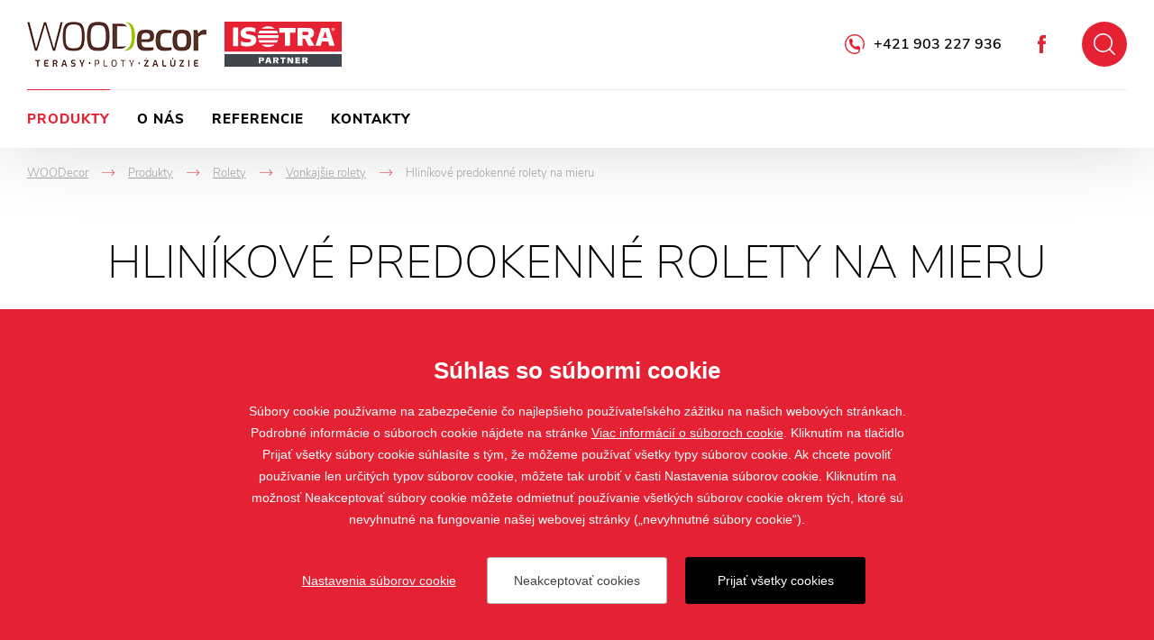

--- FILE ---
content_type: text/html; charset=utf-8
request_url: https://www.woodecor.sk/predokenne-rolety
body_size: 4578
content:

<!doctype html>
<html class="no-js" lang="sk">
	<head>
		<title>Hliníkové predokenné rolety ⭐ [na MIERU] | WOODecor</title>
		<meta http-equiv="X-UA-Compatible" content="IE=edge">
		<meta http-equiv="Content-Type" content="text/html; charset=utf-8">
		<meta name="author" content="WOODecor">
		<meta name="owner" content="WOODecor">
		<meta name="copyright" content="WOODecor">
        <meta name="viewport" content="width=device-width, initial-scale=1.0">
		
		<meta name="description" content="">
		<meta name="keywords" content="predokenné rolety na mieru">
		
		<link rel="author" href="humans.txt">
				<link rel="stylesheet" href="/frontend-content/06/styles/global.css">

        <link rel="stylesheet" href="/frontend-content/02/styles/goods-list.css">
		
		<link rel="apple-touch-icon" sizes="180x180" href="/frontend-content/icons/apple-touch-icon.png">
		<link rel="icon" type="image/png" sizes="32x32" href="/frontend-content/icons/favicon-32x32.png">
		<link rel="icon" type="image/png" sizes="16x16" href="/frontend-content/icons/favicon-16x16.png">
		<link rel="manifest" href="/frontend-content/icons/site.webmanifest">
		<link rel="mask-icon" href="/frontend-content/icons/safari-pinned-tab.svg" color="#ffffff">
		<link rel="shortcut icon" href="/frontend-content/icons/favicon.ico">
		<meta name="msapplication-TileColor" content="#ffffff">
		<meta name="msapplication-config" content="/frontend-content/icons/browserconfig.xml">
		<meta name="theme-color" content="#ffffff">
		
		<meta property="og:title" content="Hlin&#xED;kov&#xE9; predokenn&#xE9; rolety na mieru&#xA; | WOODecor">
        <meta property="og:type" content="website">
        <meta property="og:url" content="https://www.woodecor.sk/predokenne-rolety">
        <meta property="og:image" content="/frontend-content/img/share.png">
        <meta property="og:description" content="">
        <meta property="og:locale" content="sk_SK">
		
<script type="application/ld+json">
{
  "@context": "https://schema.org",
  "@type": "Organization",
  "name": "WOODecor",
  "url": "https://www.woodecor.sk",
  "description": "",
  "email": "woodecor.sk@gmail.com",
  "telephone": "+421 903 227 936",
  "logo": {
    "@type": "ImageObject",
    "url": "https://www.woodecor.sk/frontend-content/img/logo-app.png",
    "width": 302,
    "height": 302
  },
  "address": [
    {
      "@type": "PostalAddress",
      "streetAddress": "Hlavná 75",
      "addressLocality": "Čalovec",
      "addressRegion": "Slovenská republika",
      "postalCode": "946 02",
      "addressCountry": "SK"
    }
  ],
  "contactPoint": [
    {
      "@type": "ContactPoint",
      "@telephone": "+421 903 227 936",
      "@contactType": "customer service"
    }
  ]
}</script>
		
	</head>
	<body class="header-basic">
		

<header>
	<div class="header-bar shadow">
		<div class="in-1920">
				<a href="/" class="logo logo-1">
					<img src="/frontend-content/img/logo-woodecor.png" alt="WOODecor">
				</a>
						<a href="https://www.isotra.sk" class="logo logo-2 l130 do-noveho-okna">
				<img src="/frontend-content/img/logo-isotra.svg" alt="Isotra partner">
			</a>
			<div class="header-top">
				<a href="javascript:void(0);" class="btn-nav btn-nav-10 btn-nav-search"><small>H&#x13E;ada&#x165;</small></a>
				<div class="search-box">
					<form action="/hladat" method="get">
						<div class="input">
							<input type="text" value="" name="q" autocomplete="off">
						</div>
						<button type="submit">H&#x13E;ada&#x165;</button>
					</form>
					<script type="application/ld+json">
{
  "@context": "https://schema.org",
  "@type": "WebSite",
  "url": "https://www.woodecor.sk",
  "potentialAction": {
    "@type": "SearchAction",
    "target": "https://www.woodecor.sk/hladat?q={q}",
    "query-input": "required name=q"
  }
}					</script>
				</div>
					<a href="https://www.facebook.com/woodecor.sk" class="social fb do-noveho-okna">Facebook</a>
					<div class="hotline"><a href="tel:+421903227936">+421 903 227 936</a></div>
			</div>
			<div class="menu menu-15">
				<a href="javascript:void(0);" class="btn-nav btn-nav-10 btn-nav-menu"><small>Menu</small></a>
				<nav>
							<div class="nav-item" data-pos="1">
								<a href="/produkty-tieniacej-techniky" class="act">Produkty&#xA;</a>
<div class="dropdownmenu">
	<div class="dropdownmenu-content">
		<div class="dropdownmenu-item">
			<a href="/zaluzie" class="title">Žalúzie</a>
			<img src="/frontend-content/images/dropdownmenu/zaluzie.jpg" alt="Žalúzie">
			<ul>
				<li><a href="/vonkajsie-zaluzie">Vonkajšie žalúzie</a></li>
				<li><a href="/vnutorne-zaluzie">Vnútorné žalúzie</a></li>
			</ul>
		</div>
		<div class="dropdownmenu-item">
			<a href="/rolety" class="title">Rolety</a>
			<img src="/frontend-content/images/dropdownmenu/rolety.jpg" alt="Rolety">
			<ul>
				<li><a href="/screenove-rolety">Screenové rolety</a></li>
				<li><a href="/predokenne-rolety">Predokenné rolety</a></li>
				<li><a href="/rolety">Látkové rolety</a></li>
			</ul>
		</div>
		<div class="dropdownmenu-item">
			<a href="/pergoly" class="title">Pergoly</a>
			<img src="/frontend-content/images/dropdownmenu/pergoly.jpg" alt="Pergoly">
			<ul>
				<li><a href="/al-bioklimaticke-pergoly-artosi">AL bioklimatické pergoly ARTOSI</a></li>
			</ul>
		</div>
		<div class="dropdownmenu-item">
			<a href="/sietky-proti-hmyzu" class="title">Sieťky proti hmyzu</a>
			<img src="/frontend-content/images/dropdownmenu/site-proti-hmyzu.jpg" alt="Sieťky proti hmyzu">
			<ul>
				<li><a href="/okenni">Okenné siete proti hmyzu</a></li>
				<li><a href="/dverove-siete-proti-hmyzu">Dverové siete proti hmyzu</a></li>
			</ul>
		</div>
		<div class="dropdownmenu-item">
			<strong class="title">Ďalšie tienenie</strong>
			<img src="/frontend-content/images/dropdownmenu/plisse.jpg" alt="Další produkty">
			<ul>
				<li><a href="/markizy">Markízy</a></li>
				<li><a href="/verandy">Verandy</a></li>
				<li><a href="/zaluzie-plisse-so-zaluziami-plisse-dotvorite-vzhad-svojho-domova">Plisse</a></li>
			</ul>
		</div>
		<div class="dropdownmenu-item">
			<strong class="title">Ostatné</strong>
			<img src="/frontend-content/images/dropdownmenu/ostatni.jpg" alt="Ostatné">
			<ul>
				<li><a href="/hlinikove-ploty">Hliníkové ploty</a></li>
				<li><a href="/profi-ultrashield">Drevoplastové terasy</a></li>
			</ul>
		</div>
		<div class="dropdownmenu-btn"><a href="/produkty-tieniacej-techniky" class="btn-red btn-red-full"><small>všetky produkty</small></a></div>
	</div>
</div>							</div>
							<div class="nav-item" data-pos="2">
								<a href="/o-nas">O n&#xE1;s&#xA;</a>
							</div>
							<div class="nav-item" data-pos="3">
								<a href="/referencie">Referencie&#xA;</a>
							</div>
							<div class="nav-item" data-pos="4">
								<a href="/kontakty-sidlo">Kontakty&#xA;</a>
							</div>
				</nav>
			</div>
		</div>
	</div>
</header>
		


<section>
	<div class="section in-1920">

<div class="navigation mobile-show" itemscope itemtype="https://schema.org/BreadcrumbList">
	<div class="nav-item" itemprop="itemListElement" itemscope itemtype="https://schema.org/ListItem">
		<a href="https://www.woodecor.sk/" itemprop="item"><span itemprop="name">WOODecor</span></a>
		<meta itemprop="position" content="1" />
    </div>
				<div class="nav-item" itemprop="itemListElement" itemscope itemtype="https://schema.org/ListItem">
				<em>-></em><a href="https://www.woodecor.sk/produkty-tieniacej-techniky" itemprop="item"><span itemprop="name">Produkty&#xA;</span></a>
				<meta itemprop="position" content="2" />
			</div>
			<div class="nav-item" itemprop="itemListElement" itemscope itemtype="https://schema.org/ListItem">
				<em>-></em><a href="https://www.woodecor.sk/rolety" itemprop="item"><span itemprop="name">Rolety&#xA;</span></a>
				<meta itemprop="position" content="3" />
			</div>
			<div class="nav-item back" itemprop="itemListElement" itemscope itemtype="https://schema.org/ListItem">
				<em>-></em><a href="https://www.woodecor.sk/vonkajsie-rolety" itemprop="item"><span itemprop="name">Vonkaj&#x161;ie rolety&#xA;</span></a>
				<meta itemprop="position" content="4" />
			</div>
			<div class="nav-item" itemprop="itemListElement" itemscope itemtype="https://schema.org/ListItem">
				<em>-></em><small><span itemprop="name">Hlin&#xED;kov&#xE9; predokenn&#xE9; rolety na mieru&#xA;</span></small>
				<meta itemprop="position" content="5" />
			</div>
</div>		<h1>Hliníkové predokenné rolety na mieru</h1>
			<div class="section-desc"><p>Hliníkové predokenné rolety</strong> pomáhajú <strong>udržať tepelný komfort</strong> a umožňujú <strong>dokonalé zatemnenie</strong>. Chránia okno pred nepriaznivými klimatickými vplyvmi, <strong>izolujú hluk</strong> z ulice a tiež pôsobí ako <strong>optická bariéra</strong>.</p>
<p>Ak potrebujete kvalitné zatemnenie spolu s utlmením hluku a zvýšenou ochranou majetku, <strong>bezpečnostné predokenné rolety</strong> sú vhodnou voľbou.</p>

</div>
		
	<div class="list-goods">
			<a href="/predokenna-roleta-vivera" class="list-goods-item">
				<img src="/m-images/1/1566/637103087000233333/preview/l-249x236-60/Vivera.png" alt="Predokenn&#xE1; roleta Vivera&#xA;">
					<h2>Predokenn&#xE1; roleta Vivera&#xA;</h2>
			</a>
			<a href="/roleta-do-prekladu-heluz" class="list-goods-item">
				<img src="/m-images/1/1590/637103092671400000/preview/l-249x236-60/Heluz-1.png" alt="Roleta do prekladu Heluz&#xA;">
					<h2>Roleta do prekladu Heluz&#xA;</h2>
			</a>
			<a href="/rolety-na-vonkajsie-pouzitie-rolosa" class="list-goods-item">
				<img src="/m-images/1/6726/638593101135566667/preview/l-249x236-60/Rolosa-1.png" alt="Rolosa&#xA;">
					<h2>Rolosa&#xA;</h2>
			</a>
			<a href="/rolety-na-vonkajsie-pouzitie-salvis" class="list-goods-item">
				<img src="/m-images/1/6943/638683887526100000/preview/l-249x236-60/2-01122-4.JPG" alt="Salvis&#xA;">
					<h2>Salvis&#xA;</h2>
			</a>
	</div>
					<div class="section-desc-bottom">
				<p>Medzi výhody hliníkových predokenných roliet patrí okrem zvýšenia bezpečnosti, tiež <strong>izolácia pred vetrom</strong>, zimou aj horúčavou a <strong>zníženie hluku prichádzajúceho zvonku</strong>.</p> 
<p>Ponúkame hliníkové predokenné rolety, ktoré sú vhodné do prekladov. Klasické predokenné rolety, ktoré je možné použiť do hotových stavieb, sú zastúpené modelem <strong><a href="https://www.isotra.sk/predokenna-roleta-vivera">Vivera</a></strong>. Model Vivera možno doplniť o integrovanú <strong><a href="https://www.isotra.sk/sietky-proti-hmyzu">sieť proti hmyzu</a></strong>.</p> 
<p>Predokenné rolety sú dostupné <strong>v rôznych farebných odtieňoch</strong>. Je len na vás, akú farbu a materiál si vyberiete, aby perfektne ladili s omietkou vášho domu. Ich inštalácia je možná do už zasadených okien alebo rovno pri stavbe.</p>
						<p>
							<strong>Ďalšie typy zatienenia:</strong>
<a href="/screenove-rolety">screenov&#xE9; rolety na mieru</a>, <a href="/latkove-rolety">l&#xE1;tkov&#xE9; rolety</a>, <a href="/stresne-rolety">stre&#x161;n&#xE9; rolety</a>, <a href="/zatemnovacie-rolety">zatem&#x148;ovacie rolety</a>						</p>
			</div>
	</div>
</section>
		
<footer>
	<div class="footer-top">
		<div class="footer-top-content">
			<span class="logo">
				<img src="/frontend-content/img/logo-red.svg" alt="Isotra partner">
			</span>
			<div class="footer-boxes-box">
				<div class="footer-boxes">
					<div class="footer-box">
						<strong class="title">Produkty</strong>
						<div class="footer-box-content">
							<ul>
									<li><a href="/zaluzie">Žalúzie</a></li>
									<li><a href="/rolety">Rolety</a></li>
									<li><a href="/pergoly">Pergoly</a></li>
									<li><a href="/markizy">Markízy</a></li>
									<li><a href="/verandy">Verandy</a></li>
									<li><a href="/screenove-rolety">Screeny</a></li>
									<li><a href="/produkty-tieniacej-techniky">Ostatné</a></li>
							</ul>
						</div>
					</div>
					<div class="footer-box">
						<strong class="title">Kontakt</strong>
						<div class="footer-box-content">
							<div class="footer-contant">

										<a href="tel:+421903227936 ">+421 903 227 936</a><br>
										<a href="mailto:woodecor.sk@gmail.com">woodecor.sk@gmail.com</a><br>
										Hlavná 75, 946 02 Čalovec,<br>Slovenská republika
																</div>
								<div class="social">
									<a href="https://www.facebook.com/woodecor.sk" class="fb do-noveho-okna">Facebook</a>
								</div>
						</div>
					</div>
				</div>
			</div>
		</div>
	</div>
		<div class="footer-bottom">
			<div class="copy">&copy; 2019 - 2026 WOODecor</div>
		<div class="create">vytvoril <a href="https://www.webprogress.cz" class="do-noveho-okna">webProgress</a></div>
	</div>
</footer>
		<script src="/frontend-content/scripts/modernizr.js"></script>
		<script src="/frontend-content/scripts/jquery.js"></script>
				<script src="/frontend-content/04/scripts/global.js"></script>
		<script src="/cookies/js-v02.js"></script>

	</body>
</html>

--- FILE ---
content_type: text/css
request_url: https://www.woodecor.sk/frontend-content/06/styles/global.css
body_size: 9349
content:
/*! normalize.css v4.1.1 | MIT License | github.com/necolas/normalize.css */html{font-family:sans-serif;font-size:62.5%;-ms-text-size-adjust:100%;-webkit-text-size-adjust:100%}article,aside,details,figcaption,figure,footer,header,main,menu,nav,section,summary{display:block}audio,canvas,progress,video{display:inline-block}audio:not([controls]){display:none;height:0}progress{vertical-align:baseline}[hidden],template{display:none}a{background-color:transparent;-webkit-text-decoration-skip:objects}a:active,a:hover{outline-width:0}abbr[title]{border-bottom:none;text-decoration:underline;text-decoration:underline dotted}b,strong{font-weight:bolder}dfn{font-style:italic}h1{font-size:2em}mark{background-color:#ff0;color:#000}sub,sup{font-size:75%;line-height:0;position:relative;vertical-align:baseline}sub{bottom:-.25em}sup{top:-.5em}img{border-style:none}svg:not(:root){overflow:hidden}code,kbd,pre,samp{font-family:monospace,monospace;font-size:1em}figure{margin:0}hr{box-sizing:content-box;overflow:visible}button,input,select,textarea{border:0;font:inherit;margin:0}optgroup{font-weight:700}button,input{overflow:visible}button,select{cursor:pointer;text-transform:none}[type=reset],[type=submit],button,html [type=button]{-webkit-appearance:button}[type=button]::-moz-focus-inner,[type=reset]::-moz-focus-inner,[type=submit]::-moz-focus-inner,button::-moz-focus-inner{border-style:none;padding:0}[type=button]:-moz-focusring,[type=reset]:-moz-focusring,[type=submit]:-moz-focusring,button:-moz-focusring{outline:ButtonText dotted 1px}fieldset{border:1px solid silver;margin:0 2px;padding:.35em .625em .75em}legend{box-sizing:border-box;color:inherit;display:table;max-width:100%;padding:0;white-space:normal}textarea{overflow:auto}[type=checkbox],[type=radio]{box-sizing:border-box;padding:0}[type=number]::-webkit-inner-spin-button,[type=number]::-webkit-outer-spin-button{height:auto}[type=search]{-webkit-appearance:textfield;outline-offset:-2px}[type=search]::-webkit-search-cancel-button,[type=search]::-webkit-search-decoration{-webkit-appearance:none}::-webkit-input-placeholder{color:inherit;opacity:.54}::-webkit-file-upload-button{-webkit-appearance:button;font:inherit}@font-face{font-family:'Nunito Sans';font-style:normal;font-weight:200;font-display:fallback;src:local('Nunito Sans ExtraLight'),local('NunitoSans-ExtraLight'),url(fonts/nunito-sans-v4-latin_latin-ext-200.woff2) format('woff2'),url(fonts/nunito-sans-v4-latin_latin-ext-200.woff) format('woff')}@font-face{font-family:'Nunito Sans';font-style:normal;font-weight:300;font-display:fallback;src:local('Nunito Sans Light'),local('NunitoSans-Light'),url(fonts/nunito-sans-v4-latin_latin-ext-300.woff2) format('woff2'),url(fonts/nunito-sans-v4-latin_latin-ext-300.woff) format('woff')}@font-face{font-family:'Nunito Sans';font-style:italic;font-weight:300;font-display:fallback;src:local('Nunito Sans Light Italic'),local('NunitoSans-LightItalic'),url(fonts/nunito-sans-v4-latin-ext-300italic.woff2) format('woff2'),url(fonts/nunito-sans-v4-latin-ext-300italic.woff) format('woff')}@font-face{font-family:'Nunito Sans';font-style:normal;font-weight:400;font-display:fallback;src:local('Nunito Sans Regular'),local('NunitoSans-Regular'),url(fonts/nunito-sans-v4-latin-ext-regular.woff2) format('woff2'),url(fonts/nunito-sans-v4-latin-ext-regular.woff) format('woff')}@font-face{font-family:'Nunito Sans';font-style:normal;font-weight:600;font-display:fallback;src:local('Nunito Sans SemiBold'),local('NunitoSans-SemiBold'),url(fonts/nunito-sans-v4-latin_latin-ext-600.woff2) format('woff2'),url(fonts/nunito-sans-v4-latin_latin-ext-600.woff) format('woff')}@font-face{font-family:'Nunito Sans';font-style:normal;font-weight:700;font-display:fallback;src:local('Nunito Sans Bold'),local('NunitoSans-Bold'),url(fonts/nunito-sans-v4-latin_latin-ext-700.woff2) format('woff2'),url(fonts/nunito-sans-v4-latin_latin-ext-700.woff) format('woff')}@font-face{font-family:'Nunito Sans';font-style:normal;font-weight:800;font-display:fallback;src:local('Nunito Sans ExtraBold'),local('NunitoSans-ExtraBold'),url(fonts/nunito-sans-v4-latin_latin-ext-800.woff2) format('woff2'),url(fonts/nunito-sans-v4-latin_latin-ext-800.woff) format('woff')}@font-face{font-family:Poppins;font-style:normal;font-weight:500;font-display:fallback;src:local('Poppins Medium'),local('Poppins-Medium'),url(fonts/poppins-v6-latin_latin-ext-500.woff2) format('woff2'),url(fonts/poppins-v6-latin_latin-ext-500.woff) format('woff')}@font-face{font-family:Poppins;font-style:normal;font-weight:600;font-display:fallback;src:local('Poppins SemiBold'),local('Poppins-SemiBold'),url(fonts/poppins-v6-latin_latin-ext-600.woff2) format('woff2'),url(fonts/poppins-v6-latin_latin-ext-600.woff) format('woff')}p{margin:0}h1,h2,h3,h4,h5,h6{color:#000;font-family:'Nunito Sans',Arial,Tahoma,Verdana,sans-serif;font-style:normal;font-weight:300;margin:0;padding:0;text-rendering:optimizelegibility}ol,ul{padding:0;margin:0}ol ol,ol ul,ul ol,ul ul{margin-bottom:0}ol,ul{list-style:none}dl{margin-bottom:0}hr{margin:0;border:0;height:0;padding:0}strong{font-weight:700}em{font-style:italic}abbr{font-size:90%;text-transform:uppercase;border-bottom:1px dotted #ddd;cursor:help}small{font-size:100%}cite{font-style:normal}.right{float:right}.left{float:left}.hide{display:none}.show{display:block}.invisible{visibility:hidden}.hide-input{left:-9999px;position:absolute}.blok-vycistit,.clear{clear:both}.text-right{text-align:right}.text-uprostred{text-align:center}.text-vlevo{text-align:left}.text-vpravo{text-align:right}.text-blok{text-align:justify}.btn-red{background:0 0;display:inline-block;font-family:Poppins,Arial,Tahoma,Verdana,sans-serif;font-size:12px;font-size:1.2rem;line-height:20px;font-weight:500;position:relative;text-decoration:none;text-transform:uppercase;z-index:1}.btn-red:after,.btn-red:before{content:"";margin-top:-4px;position:absolute;width:19px;height:9px;top:50%;z-index:1}.btn-red:before{background:url(../img/arrow-right-black.svg) no-repeat}.btn-red:after{background:url(../img/arrow-right-white.svg) no-repeat;-ms-filter:"progid:DXImageTransform.Microsoft.Alpha(opacity=(@opacity*100))";-moz-opacity:0;-khtml-opacity:0;opacity:0;filter:alpha(opacity=0)}.btn-red small{display:block}.btn-red small:before{background:#e52233;content:"";-moz-transition:all .5s ease-out;-o-transition:all .5s ease-out;-webkit-transition:all .5s ease-out;-ms-transition:all .5s ease-out;transition:all .5s ease-out;left:0;position:absolute;width:1px;height:100%;top:0;z-index:-1}.btn-red:hover{color:#fff;-moz-transition:all .5s ease-out .5s;-o-transition:all .5s ease-out .5s;-webkit-transition:all .5s ease-out .5s;-ms-transition:all .5s ease-out .5s;transition:all .5s ease-out .5s}.btn-red:hover:before{-moz-transition:all .5s ease-out .5s;-o-transition:all .5s ease-out .5s;-webkit-transition:all .5s ease-out .5s;-ms-transition:all .5s ease-out .5s;transition:all .5s ease-out .5s;-ms-filter:"progid:DXImageTransform.Microsoft.Alpha(opacity=(@opacity*100))";-moz-opacity:0;-khtml-opacity:0;opacity:0;filter:alpha(opacity=0)}.btn-red:hover:after{-moz-transition:all .5s ease-out .5s;-o-transition:all .5s ease-out .5s;-webkit-transition:all .5s ease-out .5s;-ms-transition:all .5s ease-out .5s;transition:all .5s ease-out .5s;-ms-filter:"progid:DXImageTransform.Microsoft.Alpha(opacity=(@opacity*100))";-moz-opacity:1;-khtml-opacity:1;opacity:1;filter:alpha(opacity=100)}.btn-red:hover small:before{width:100%}.btn-red-full{background:#e52233;color:#fff;display:inline-block;font-family:Poppins,Arial,Tahoma,Verdana,sans-serif;font-size:12px;font-size:1.2rem;line-height:20px;font-weight:500;position:relative;text-decoration:none;text-transform:uppercase;z-index:1}.btn-red-full:before{background:url(../img/arrow-right-white.svg) no-repeat;content:"";margin-top:-4px;position:absolute;width:19px;height:9px;top:50%;z-index:1}.btn-red-full small{display:block}.btn-red-full small:before{background:#aa1929;content:"";-moz-transition:all .5s ease-out;-o-transition:all .5s ease-out;-webkit-transition:all .5s ease-out;-ms-transition:all .5s ease-out;transition:all .5s ease-out;left:0;position:absolute;width:0;height:100%;top:0;z-index:-1}.btn-red-full:hover{color:#fff;-moz-transition:all .5s ease-out .5s;-o-transition:all .5s ease-out .5s;-webkit-transition:all .5s ease-out .5s;-ms-transition:all .5s ease-out .5s;transition:all .5s ease-out .5s}.btn-red-full:hover small:before{width:100%}.btn-gray{background:#F6F8FA;display:inline-block;font-family:Poppins,Arial,Tahoma,Verdana,sans-serif;font-size:12px;font-size:1.2rem;line-height:20px;font-weight:500;-moz-transition:all .5s ease-out;-o-transition:all .5s ease-out;-webkit-transition:all .5s ease-out;-ms-transition:all .5s ease-out;transition:all .5s ease-out;text-decoration:none;text-transform:uppercase}.btn-gray:hover{background:#e52233;color:#fff}.msg-error,.msg-info,.msg-success{box-shadow:0 23px 43px -9px rgba(0,0,0,.23);color:#fff;font-size:14px;font-size:1.4rem;line-height:24px;font-weight:400;margin-bottom:30px;position:relative;z-index:1}.msg-error:before,.msg-info:before,.msg-success:before{border:2px solid #fff;border:2px solid rgba(255,255,255,.3);-webkit-border-radius:24px;-moz-border-radius:24px;border-radius:24px;content:"";margin-top:-24px;position:absolute;width:44px;height:44px;top:50%;z-index:1}.msg-error a,.msg-info a,.msg-success a{color:#fff}.msg-info{background:#3e3bd9}.msg-info:before{background:url(../img/msg-info.svg) center center no-repeat}.msg-error{background:#e52233}.msg-error:before{background:url(../img/msg-error.svg) center center no-repeat}.msg-success{background:#149d34}.msg-success:before{background:url(../img/msg-success.svg) center center no-repeat}@media screen and (max-width:767px){.btn-red,.btn-red-full{letter-spacing:1px}.btn-red-full:after,.btn-red-full:before,.btn-red:after,.btn-red:before{right:15px}.btn-red small,.btn-red-full small{padding:11px 48px 9px 15px}.btn-gray{letter-spacing:1px;padding:11px 15px 9px}.msg-error,.msg-info,.msg-success{padding:18px 15px 18px 78px}.msg-error:before,.msg-info:before,.msg-success:before{left:15px}}@media screen and (min-width:768px) and (max-width:1023px){.btn-red,.btn-red-full{letter-spacing:2px}.btn-red-full:after,.btn-red-full:before,.btn-red:after,.btn-red:before{right:20px}.btn-red small,.btn-red-full small{padding:13px 53px 11px 20px}.btn-gray{letter-spacing:2px;padding:13px 20px 11px}.msg-error,.msg-info,.msg-success{padding:22px 20px 22px 88px}.msg-error:before,.msg-info:before,.msg-success:before{left:20px}}@media screen and (min-width:1024px){.btn-red,.btn-red-full{letter-spacing:2.6px}.btn-red-full:after,.btn-red-full:before,.btn-red:after,.btn-red:before{right:23px}.btn-red small,.btn-red-full small{padding:15px 56px 15px 23px}.btn-gray{letter-spacing:2.6px;padding:15px 23px}.msg-error,.msg-info,.msg-success{padding:26px 25px 26px 95px}.msg-error:before,.msg-info:before,.msg-success:before{left:25px}}@media print{*{background:0 0!important;color:#000!important;text-shadow:none!important;filter:none!important;-ms-filter:none!important}body{width:100%!important;margin:0!important;padding:0!important;word-spacing:1.1pt;letter-spacing:.2pt;font-family:arial,Garamond,"Times New Roman",serif;color:#000;background:0 0}h1,h2,h3,h4{font-family:arial,Garamond,"Times New Roman",serif!important;color:#000;font-weight:700;margin:0;padding:0}a:link,a:visited{background:0 0;font-weight:700;text-decoration:underline;color:#444!important}a:link[href^="http://"]:after,a[href^="http://"]:visited:after{content:" (" attr(href) ") ";font-size:90%}a[href^="http://"]{color:#000}img,tr{page-break-inside:avoid}@page{margin:.5cm}h2,h3,p{orphans:3;widows:3}h2,h3{page-break-after:avoid}body{font-size:16px;font-size:1.6rem;line-height:22px}header{padding-bottom:50px;padding-top:20px;text-align:center}header .logo{display:block;margin:0 auto;width:196px}header .header-bg,header .header-content,header .header-top,header .menu{display:none}section{padding-bottom:30px}section h1{font-size:32px;font-size:3.2rem;line-height:40px;margin-bottom:30px}section h2{font-size:26px;font-size:2.6rem;line-height:34px;margin-bottom:20px;margin-top:30px}section h3{font-size:20px;font-size:2rem;line-height:28px;margin-bottom:20px;margin-top:30px}footer{border-top:2px solid #f3f4f6;padding-bottom:20px;padding-top:20px}footer .footer-top{display:none}footer .footer-bottom{*zoom:1}footer .footer-bottom:after,footer .footer-bottom:before{display:table;content:""}footer .footer-bottom:after{clear:both}footer .footer-bottom .copy{float:left}footer .footer-bottom .create{float:right}.article-detail-content article p,.article-detail-content article ul{padding-bottom:30px}.article-detail-content article ul li:before{top:6px}.article-detail-content article ol{padding-bottom:30px}.article-detail-content article .gallery-article a{margin-bottom:20px;margin-right:1.94%;width:32.04%}.article-detail-content article .gallery-article a:nth-child(3n){margin-right:0}.article-detail-content article .gallery-article a:nth-child(3n+1){clear:both}#section-goods-detail h2,#section-goods-detail h3{margin-top:0}#section-goods-detail .before-title:before{display:none}#section-goods-detail h2 strong:last-child:before{display:none}#section-goods-detail .goods-detail-image{padding-bottom:40px}#section-goods-detail .goods-detail-image .point,#section-goods-detail .goods-detail-image a small{display:none}#section-goods-detail .goods-detail-desc{padding-bottom:40px}#section-goods-detail .goods-detail-desc .btn-box{display:none}#section-goods-detail .goods-detail-advantages{padding-bottom:40px}#section-goods-detail .inspiration-box{padding-bottom:20px}#section-goods-detail .inspiration-box .gallery-goods{*zoom:1}#section-goods-detail .inspiration-box .gallery-goods:after,#section-goods-detail .inspiration-box .gallery-goods:before{display:table;content:""}#section-goods-detail .inspiration-box .gallery-goods:after{clear:both}#section-goods-detail .inspiration-box .gallery-goods a{float:left;margin-bottom:20px;margin-right:2%;width:32%}#section-goods-detail .inspiration-box .gallery-goods a:nth-child(3n){margin-right:0}#section-goods-detail .inspiration-box .gallery-goods a:nth-child(3n+1){clear:both}#section-goods-detail .goods-detail-colors{padding-bottom:40px}#section-goods-detail .goods-detail-colors .colors-gallery{padding-bottom:30px}#section-goods-detail .goods-detail-colors .colors-gallery .colors-gallery-item{margin-bottom:30px;margin-right:20px}#section-goods-detail .goods-detail-colors .goods-detail-colors-info-box .btn-red,#section-goods-detail .goods-detail-colors .goods-detail-colors-info-box .colors-desc:before{display:none}#section-goods-detail .goods-detail-controls-and-sizes{padding-bottom:40px}#section-goods-detail .goods-detail-controls-and-sizes.both{*zoom:1}#section-goods-detail .goods-detail-controls-and-sizes.both:after,#section-goods-detail .goods-detail-controls-and-sizes.both:before{display:table;content:""}#section-goods-detail .goods-detail-controls-and-sizes.both:after{clear:both}#section-goods-detail .goods-detail-controls-and-sizes.both .goods-detail-controls{-webkit-box-sizing:border-box;-moz-box-sizing:border-box;-ms-box-sizing:border-box;box-sizing:border-box;float:left;padding-right:20px;width:50%}#section-goods-detail .goods-detail-controls-and-sizes.both .goods-detail-sizes{-webkit-box-sizing:border-box;-moz-box-sizing:border-box;-ms-box-sizing:border-box;box-sizing:border-box;float:right;padding-left:20px;width:50%}#section-goods-detail .goods-detail-controls-and-sizes .controls-list,#section-goods-detail .goods-detail-controls-and-sizes .sizes-list{padding-top:30px}#section-goods-detail .goods-detail-controls-and-sizes .controls-item .title,#section-goods-detail .goods-detail-controls-and-sizes .sizes-item .title{padding-bottom:10px}#section-goods-detail .goods-detail-controls-and-sizes .controls-item{padding-left:70px}#section-goods-detail .goods-detail-controls-and-sizes .sizes-item{padding-left:80px}#section-goods-detail .goods-detail-tabs .goods-detail-tabs-item{padding:40px 0}#section-goods-detail .goods-detail-tabs .goods-detail-tabs-item h2 em{display:none}#section-goods-detail .goods-detail-tabs .goods-detail-tabs-content{display:block}#section-goods-detail .goods-detail-tabs .goods-detail-tabs-content table{margin-bottom:20px}#section-goods-detail .goods-detail-tabs .goods-detail-tabs-content table td,#section-goods-detail .goods-detail-tabs .goods-detail-tabs-content table th{padding:5px}#section-goods-detail .contact-form,#section-goods-detail .goods-detail-related,.left-menu,.navigation{display:none}}body{background:#fff;color:#000;font-family:'Nunito Sans',Arial,Tahoma,Verdana,sans-serif;font-style:normal;font-weight:300;margin:0}a{color:#000;outline:0;text-decoration:underline}a:active,a:hover{text-decoration:none}a:focus{outline:0}a[href^="tel:"]{text-decoration:none}a[href^="tel:"]:hover{text-decoration:underline}button{-webkit-border-radius:0;-moz-border-radius:0;border-radius:0;color:#000;outline:0;padding:0;text-align:left}button:focus{outline:0}input,select,textarea{-webkit-border-radius:0;-moz-border-radius:0;border-radius:0;color:#000;font-family:'Nunito Sans',Arial,Tahoma,Verdana,sans-serif;font-weight:300;outline:0;padding:0;text-align:left}input:focus,select:focus,textarea:focus{outline:0}.in-900{margin:0 auto;max-width:900px}.in-1480{margin:0 auto;max-width:1480px}.in-1510{margin:0 auto;max-width:1510px}.in-1920{margin:0 auto;max-width:1920px}body.search-open header .header-top .search-box{display:block}body.lang-open header .header-top .language-box .selected{color:#fff}body.lang-open header .header-top .language-box .selected:before{background:url(../img/arrow-top-white.svg) no-repeat}body.lang-open header .header-top .language-box .selectbox{display:block}header{position:relative}header .logo{text-decoration:none}header .logo img,header .logo picture{display:block}header .header-top .language-box .language a{display:block;text-decoration:none;text-transform:uppercase}header .header-top .language-box .selected{font-size:14px;font-size:1.4rem;line-height:50px;position:relative;z-index:2}header .header-top .language-box .selected:before{background:url(../img/arrow-bottom-red.svg) no-repeat;content:"";position:absolute;width:10px;height:5px;top:23px;z-index:1}header .header-top .language-box .selectbox{background:#e52233;display:none;left:0;padding-top:50px;position:absolute;right:0;top:0;z-index:1}header .header-top .language-box .selectbox a{color:#fff}header .header-top .btn-nav-search{width:50px;height:50px}header .header-top .btn-nav-search:before{content:"";position:absolute;z-index:1}header .header-top .search-box{background:#e52233;display:none;position:absolute;right:0;z-index:5}header .header-top .search-box input{background:#fff;-webkit-box-sizing:border-box;-moz-box-sizing:border-box;-ms-box-sizing:border-box;box-sizing:border-box;display:block;font-size:16px}header .header-top .search-box button{background:0 0;overflow:hidden;text-indent:200%;white-space:nowrap;position:absolute;right:0;z-index:2}header .header-top .search-box button:before{content:"";position:absolute;z-index:1}header .menu nav .nav-item>a{display:block;text-decoration:none;text-transform:uppercase}header .menu .dropdownmenu{background:#fff;box-shadow:0 25px 20px 0 rgba(0,0,0,.15);position:absolute;z-index:1}header .menu .dropdownmenu .dropdownmenu-content{*zoom:1}header .menu .dropdownmenu .dropdownmenu-content:after,header .menu .dropdownmenu .dropdownmenu-content:before{display:table;content:""}header .menu .dropdownmenu .dropdownmenu-content:after{clear:both}header .menu .dropdownmenu .dropdownmenu-item{float:left;padding-bottom:50px;position:relative;z-index:1}header .menu .dropdownmenu .dropdownmenu-item:nth-child(4n+1){clear:both}header .menu .dropdownmenu .dropdownmenu-item a:hover{color:#e52233}header .menu .dropdownmenu .title{display:inline-block;font-weight:800;text-decoration:none;text-transform:uppercase}header .menu .dropdownmenu li{font-size:14px;font-size:1.4rem;line-height:20px;padding-top:5px}header .menu .dropdownmenu img{display:block;left:0;position:absolute;top:0;z-index:1}header .menu .dropdownmenu .dropdownmenu-btn{clear:both;text-align:center}section{clear:both}footer{margin:0 auto;max-width:1920px;position:relative;z-index:1}footer:before{background:url(../images/why-isotra/pattern.png);content:"";position:absolute;top:14px;z-index:1}footer .footer-top{background:#f3f4f6}footer .footer-top .logos{font-size:0;font-size:0rem;line-height:0;text-align:center}footer .footer-top .logos a{display:inline-block;margin-bottom:20px;text-decoration:none}footer .footer-top .logos a:last-child{margin-right:0}footer .footer-top .logos a img{display:block}footer .eet{color:#c3c3c3;font-size:14px;font-size:1.4rem;line-height:20px;margin:0 auto;max-width:1000px;text-align:center}footer .footer-bottom{color:#c3c3c3;font-size:14px;font-size:1.4rem;line-height:20px;font-weight:600}footer .footer-bottom a{color:#c3c3c3}.footer-top-content{font-size:0;font-size:0rem;line-height:0}.footer-top-content .logo{text-decoration:none}.footer-top-content .logo img{display:block;width:100%}.footer-top-content .svst{text-decoration:none}.footer-top-content .svst img{display:block;width:100%}.footer-top-content .footer-boxes .title{display:block;font-family:Poppins,Arial,Tahoma,Verdana,sans-serif;font-size:14px;font-size:1.4rem;line-height:22px;font-weight:600;text-transform:uppercase}.footer-top-content .footer-boxes ul a{text-decoration:none}.footer-top-content .footer-boxes ul a:hover{text-decoration:underline}.footer-top-content .footer-boxes .social{*zoom:1}.footer-top-content .footer-boxes .social:after,.footer-top-content .footer-boxes .social:before{display:table;content:""}.footer-top-content .footer-boxes .social:after{clear:both}.footer-top-content .footer-boxes .social a{border:1px solid #cecfd1;float:left;overflow:hidden;text-indent:200%;white-space:nowrap;-moz-transition:all .5s ease-out;-o-transition:all .5s ease-out;-webkit-transition:all .5s ease-out;-ms-transition:all .5s ease-out;transition:all .5s ease-out;position:relative;text-decoration:none;z-index:1}.footer-top-content .footer-boxes .social a:before{content:"";position:absolute;z-index:1}.footer-top-content .footer-boxes .social a:last-child{margin-right:0}.footer-top-content .footer-boxes .social a.fb:before{background:url(../img/fb-2.svg) no-repeat;width:10px;height:22px}.footer-top-content .footer-boxes .social a.yt:before{background:url(../img/yt-2.svg) no-repeat;width:22px;height:17px}.footer-top-content .footer-boxes .social a.ig:before{background:url(../img/ig-2.svg) no-repeat;width:22px;height:22px}.footer-top-content .footer-boxes .social a:hover{background:#cecfd1}@media screen and (max-width:499px){footer .footer-bottom{text-align:center}footer .footer-bottom .create{padding-top:5px}}@media screen and (min-width:500px){footer .footer-bottom{*zoom:1}footer .footer-bottom:after,footer .footer-bottom:before{display:table;content:""}footer .footer-bottom:after{clear:both}footer .footer-bottom .copy{float:left}footer .footer-bottom .create{float:right}}@media screen and (min-width:500px) and (max-width:767px){footer:before{height:97px;left:60%;right:10px}footer .eet{padding:18px 15px 0}footer .footer-bottom{padding:18px 15px 19px}}@media screen and (max-width:767px){body.header-basic header{box-shadow:0 2px 40px 0 rgba(0,0,0,.15)}.in-1480,.in-1510,.in-1920,.in-900{padding-left:15px;padding-right:15px}footer:before{height:97px;left:60%;right:10px}footer .footer-top .logos{padding-bottom:20px}footer .footer-top .logos a{margin-right:20px}footer .footer-top .logos img{height:30px}footer .eet{padding:18px 15px 0}footer .footer-bottom{padding:18px 15px 19px}.footer-top-content{padding-bottom:40px;padding-left:15px;padding-right:15px}.footer-top-content .footer-boxes{padding-top:20px}.footer-top-content .footer-boxes .footer-box{padding-top:10px}.footer-top-content .footer-boxes ul{font-size:14px;font-size:1.4rem;line-height:20px}.footer-top-content .footer-boxes ul li{padding-top:10px}.footer-top-content .footer-boxes .footer-contant{font-size:14px;font-size:1.4rem;line-height:24px;padding-top:6px}.footer-top-content .footer-boxes .social{display:inline-block;padding-bottom:30px;padding-top:30px}.footer-top-content .footer-boxes .social a{-webkit-border-radius:25px;-moz-border-radius:25px;border-radius:25px;margin-right:10px;width:48px;height:48px}.footer-top-content .footer-boxes .social a.fb:before{left:19px;top:13px}.footer-top-content .footer-boxes .social a.yt:before{left:13px;top:16px}.footer-top-content .footer-boxes .social a.ig:before{left:13px;top:13px}.js .footer-top-content .footer-boxes .open .title:before{border-color:transparent transparent #e52233;border-width:0 4px 6px}.js .footer-top-content .footer-boxes .open .footer-box-content{padding-bottom:20px;display:block}.js .footer-top-content .footer-boxes .title{cursor:pointer;position:relative;z-index:1}.js .footer-top-content .footer-boxes .title:before{border-color:#e52233 transparent transparent;border-style:solid;border-width:6px 4px 0;content:"";position:absolute;right:0;width:0;height:0;top:8px}.js .footer-box-content{display:none}}@media screen and (min-width:768px){.footer-top-content{*zoom:1;position:relative;text-align:center;z-index:2}.footer-top-content:after,.footer-top-content:before{display:table;content:""}.footer-top-content:after{clear:both}.footer-top-content .footer-boxes{display:table;text-align:left;width:100%}.footer-top-content .footer-boxes .footer-box{display:table-cell;white-space:nowrap}.footer-top-content .footer-boxes .footer-box:last-child{padding-right:0;width:1%}.footer-top-content .footer-boxes ul{*zoom:1;font-size:16px;font-size:1.6rem;line-height:22px}.footer-top-content .footer-boxes ul:after,.footer-top-content .footer-boxes ul:before{display:table;content:""}.footer-top-content .footer-boxes ul:after{clear:both}.footer-top-content .footer-boxes ul li{float:left;padding-top:12px}.footer-top-content .footer-boxes .footer-contant{font-size:16px;font-size:1.6rem;line-height:34px;padding-top:6px}.footer-top-content .footer-boxes .social{padding-top:28px}.footer-top-content .footer-boxes .social a{-webkit-border-radius:35px;-moz-border-radius:35px;border-radius:35px;margin-right:9px;width:68px;height:68px}.footer-top-content .footer-boxes .social a.fb:before{left:29px;top:23px}.footer-top-content .footer-boxes .social a.yt:before{left:23px;top:26px}.footer-top-content .footer-boxes .social a.ig:before{left:23px;top:23px}}@media screen and (min-width:768px) and (max-width:1023px){body.header-basic header{box-shadow:0 2px 60px 0 rgba(0,0,0,.15)}.in-1480,.in-1510,.in-1920,.in-900{padding-left:20px;padding-right:20px}footer:before{right:10px;width:250px;height:97px}footer .footer-top .logos{padding-bottom:30px}footer .footer-top .logos a{margin-right:30px}footer .eet{padding:18px 20px 0}footer .footer-bottom{padding:18px 20px 19px}.footer-top-content{padding-bottom:50px;padding-left:20px;padding-right:20px}.footer-top-content .footer-boxes-box{margin:0 auto;max-width:800px;padding-top:50px}.footer-top-content .footer-boxes .footer-box{padding-right:3%}.footer-top-content .footer-boxes .title{letter-spacing:1.6px;padding-bottom:5px}.footer-top-content .footer-boxes ul li{width:32%}.footer-top-content .footer-boxes ul li:not(:nth-child(3n)){margin-right:2%}.footer-top-content .footer-boxes ul li:nth-child(3n+1){clear:both}}@media screen and (max-width:1023px){body{font-size:16px;font-size:1.6rem;line-height:30px}body.menu-open:after{background:rgba(0,0,0,.5);content:"";left:0;position:fixed;width:100%;height:100%;top:0;z-index:10}body.menu-open header{z-index:20}body.menu-open header .menu .btn-nav-menu{background:#e52233}body.menu-open header .menu .btn-nav-menu:before{background:#fff}body.menu-open header .menu .btn-nav-menu:after{border-color:#fff}body.menu-open header .menu .btn-nav-menu small{color:#fff}body.menu-open header .menu nav{display:block}body.search-open:after{background:rgba(0,0,0,.5);content:"";left:0;position:fixed;width:100%;height:100%;top:0;z-index:10}body.search-open header{z-index:20}body.search-open header .header-top .btn-nav-search{background:#e52233}body.search-open header .header-top .btn-nav-search:before{background:url(../img/search.svg) no-repeat}body.search-open header .header-top .btn-nav-search small{color:#fff}body.lang-open:after{background:rgba(0,0,0,.5);content:"";left:0;position:fixed;width:100%;height:100%;top:0;z-index:10}body.lang-open header{z-index:20}header{background:#fff}header .header-bar{height:50px}header .btn-nav{border-left:1px solid #efefef;position:absolute;width:50px;height:50px;text-decoration:none;top:0;z-index:3}header .btn-nav.btn-nav-8 small{font-size:8px;font-size:.8rem;line-height:10px}header .btn-nav.btn-nav-10 small{font-size:10px;font-size:1rem;line-height:10px}header .btn-nav small{display:block;padding-top:34px;text-align:center;text-transform:uppercase}header .logo{height:26px;position:absolute;top:12px;z-index:3}header .logo img{height:26px}header .logo.logo-1{left:10px}header .logo.l130{left:130px}header .header-top .hotline,header .header-top .social{display:none}header .header-top .language-box{right:0}header .header-top .language-box .language a{padding:0 8px}header .header-top .language-box .selected:before{right:8px}header .header-top .language-box .selectbox{text-align:center}header .header-top .language-box .selectbox a{font-size:12px;font-size:1.2rem;line-height:30px}header .header-top .btn-nav-search{right:0}header .header-top .btn-nav-search:before{background:url(../img/search-black.svg) no-repeat;left:16px;width:18px;height:18px;top:8px}header .header-top .search-box{width:100%;height:55px;top:50px}header .header-top .search-box .input{padding-top:5px}header .header-top .search-box input{padding:0 60px 0 10px;width:100%;height:50px}header .header-top .search-box button{width:50px;height:50px;top:5px}header .header-top .search-box button:before{background:url(../img/search-black.svg) no-repeat;left:16px;width:18px;height:18px;top:16px}header .menu .btn-nav-menu{right:51px}header .menu .btn-nav-menu:before{background:#000;content:"";left:12px;position:absolute;width:26px;height:2px;top:12px;z-index:1}header .menu .btn-nav-menu:after{border-bottom:2px solid #000;border-top:2px solid #000;content:"";left:12px;position:absolute;width:26px;height:3px;top:17px;z-index:1}header .menu nav{background:#e52233;display:none;position:absolute;right:0;text-align:center;top:50px;width:100%;z-index:3}header .menu nav .nav-item{border-bottom:1px solid #ee5d6e}header .menu nav .nav-item:last-child{border-bottom:0}header .menu nav .nav-item>a{color:#fff;display:block;font-size:14px;font-size:1.4rem;line-height:20px;font-weight:600;padding:15px 10px}header .menu nav .nav-item>a.act{background:#aa1929}header .menu .dropdownmenu{display:none}.footer-top-content{padding-top:40px}.footer-top-content .logo{display:block;margin:0 auto;width:50px}.footer-top-content .svst{clear:both;display:block;margin:0 auto;width:170px}.csstransforms body.menu-open header .menu .btn-nav-menu:after,.csstransforms body.menu-open header .menu .btn-nav-menu:before{width:26px;height:2px;top:16px}.csstransforms body.menu-open header .menu .btn-nav-menu:before{left:12px;-webkit-transform:rotate(45deg);-moz-transform:rotate(45deg);-ms-transform:rotate(45deg);-o-transform:rotate(45deg);transform:rotate(45deg)}.csstransforms body.menu-open header .menu .btn-nav-menu:after{background:#fff;border:0;content:"";position:absolute;right:12px;-webkit-transform:rotate(-45deg);-moz-transform:rotate(-45deg);-ms-transform:rotate(-45deg);-o-transform:rotate(-45deg);transform:rotate(-45deg);z-index:1}.csstransforms body.search-open header .header-top .btn-nav-search:after,.csstransforms body.search-open header .header-top .btn-nav-search:before{background:#fff;width:26px;height:2px;top:16px}.csstransforms body.search-open header .header-top .btn-nav-search:before{left:12px;margin-left:0;-webkit-transform:rotate(45deg);-moz-transform:rotate(45deg);-ms-transform:rotate(45deg);-o-transform:rotate(45deg);transform:rotate(45deg)}.csstransforms body.search-open header .header-top .btn-nav-search:after{content:"";position:absolute;right:12px;-webkit-transform:rotate(-45deg);-moz-transform:rotate(-45deg);-ms-transform:rotate(-45deg);-o-transform:rotate(-45deg);transform:rotate(-45deg);z-index:1}}@media screen and (min-width:1024px){body{font-size:18px;font-size:1.8rem;line-height:34px}body.header-basic header{box-shadow:0 2px 80px 0 rgba(0,0,0,.15);height:163px}body.header-basic header .in-1920{padding-top:24px;z-index:3}body.header-basic header .menu{clear:both;padding-top:25px;position:relative;z-index:1}body.header-basic header .menu.menu-13 nav .nav-item>a{font-size:13px;font-size:1.3rem;line-height:24px}body.header-basic header .menu.menu-15 nav .nav-item>a{font-size:15px;font-size:1.5rem;line-height:24px}body.header-basic header .menu nav .nav-item>a{font-weight:800;padding-bottom:20px;padding-top:20px;position:relative;z-index:1}body.header-basic header .menu nav .nav-item>a:before{content:"";height:1px;-moz-transition:all .5s ease-out;-o-transition:all .5s ease-out;-webkit-transition:all .5s ease-out;-ms-transition:all .5s ease-out;transition:all .5s ease-out;left:50%;position:absolute;right:50%;top:-1px;z-index:1}body.header-basic header .menu nav .nav-item>a.act:before,body.header-basic header .menu nav .nav-item>a:hover:before{background:#e52233;left:0;right:0}body.header-basic header .menu .dropdownmenu{top:90px}body.header-fixed header .header-bar{background:#fff;height:60px;left:0;position:fixed;right:0;top:0;z-index:10;-webkit-box-shadow:0 5px 10px 0 rgba(0,0,0,.3);box-shadow:0 5px 10px 0 rgba(0,0,0,.3)}body.header-fixed header .logo{height:40px;margin-top:10px}body.header-fixed header .logo img{height:40px}body.header-fixed header .header-top{display:none}body.header-fixed header .menu{float:left}body.header-fixed header .menu nav .nav-item>a{font-weight:600;padding-bottom:20px;padding-top:20px}body.header-fixed header .menu .dropdownmenu{border-top:1px solid #ebebeb;top:60px}body.lang-open header .header-top .language-box .selected:hover{color:#fff}header .in-1920{*zoom:1;position:relative}header .in-1920:after,header .in-1920:before{display:table;content:""}header .in-1920:after{clear:both}header .logo{float:left;height:50px}header .logo img{height:50px}header .logo.logo-2{margin-left:20px}header .header-top{float:right;height:50px;position:relative;z-index:2}header .header-top .hotline{float:right;padding-left:32px;padding-right:40px;position:relative;z-index:1}header .header-top .hotline:before{background:url(../img/hotline.svg) no-repeat;content:"";left:0;position:absolute;width:22px;height:22px;top:14px;z-index:1}header .header-top .hotline a{float:left;font-size:16px;font-size:1.6rem;line-height:50px;font-weight:600}header .header-top .hotline small{float:left;font-size:14px;font-size:1.4rem;line-height:50px;margin-left:14px}header .header-top .social{background-position:0 0;background-repeat:no-repeat;float:right;overflow:hidden;text-indent:200%;white-space:nowrap;margin-right:40px}header .header-top .social.ig{background-image:url(../img/ig.svg);margin-top:15px;width:20px;height:20px}header .header-top .social.ig:hover{background-image:url(../img/ig-dark.svg)}header .header-top .social.yt{background-image:url(../img/yt.svg);margin-top:18px;width:20px;height:15px}header .header-top .social.yt:hover{background-image:url(../img/yt-dark.svg)}header .header-top .social.fb{background-image:url(../img/fb.svg);margin-top:15px;width:9px;height:20px}header .header-top .social.fb:hover{background-image:url(../img/fb-dark.svg)}header .header-top .language-box{float:right;padding:0 8px 0 9px;position:relative;z-index:1}header .header-top .language-box:before{background:#525151;content:"";left:0;position:absolute;width:1px;height:30px;top:10px;z-index:1}header .header-top .language-box .language{position:relative;width:64px;z-index:1}header .header-top .language-box .language a{padding:0 15px}header .header-top .language-box .selected:before{right:13px}header .header-top .language-box .selected:hover{color:#e52233}header .header-top .language-box .selectbox a{font-size:14px;font-size:1.4rem;line-height:40px;-moz-transition:all .5s ease-out;-o-transition:all .5s ease-out;-webkit-transition:all .5s ease-out;-ms-transition:all .5s ease-out;transition:all .5s ease-out}header .header-top .language-box .selectbox a:hover{background:#aa1929}header .header-top .btn-nav-search{background:#e52233;-webkit-border-radius:25px;-moz-border-radius:25px;border-radius:25px;float:right;overflow:hidden;text-indent:200%;white-space:nowrap;-moz-transition:all .5s ease-out;-o-transition:all .5s ease-out;-webkit-transition:all .5s ease-out;-ms-transition:all .5s ease-out;transition:all .5s ease-out;position:relative;z-index:1}header .header-top .btn-nav-search:before{background:url(../img/search.svg) no-repeat;left:13px;width:24px;height:24px;top:13px}header .header-top .btn-nav-search:hover{background:#aa1929}header .header-top .search-box{-webkit-border-radius:25px;-moz-border-radius:25px;border-radius:25px;width:300px;height:50px;top:0}header .header-top .search-box .input{bottom:5px;left:5px;position:absolute;right:50px;top:5px;z-index:1}header .header-top .search-box input{-webkit-border-radius:25px 0 0 25px;-moz-border-radius:25px 0 0 25px;border-radius:25px 0 0 25px;padding:0 15px;width:100%;height:40px}header .header-top .search-box button{-webkit-border-radius:0 25px 25px 0;-moz-border-radius:0 25px 25px 0;border-radius:0 25px 25px 0;-moz-transition:all .5s ease-out;-o-transition:all .5s ease-out;-webkit-transition:all .5s ease-out;-ms-transition:all .5s ease-out;transition:all .5s ease-out;width:50px;height:50px;top:0}header .header-top .search-box button:before{background:url(../img/search.svg) no-repeat;left:13px;width:24px;height:24px;top:13px}header .header-top .search-box button:hover{background:#aa1929}header .menu .btn-nav-menu{display:none}header .menu nav{*zoom:1}header .menu nav:after,header .menu nav:before{display:table;content:""}header .menu nav:after{clear:both}header .menu nav .nav-item{float:left}header .menu nav .nav-item:last-child{padding-right:0}header .menu nav .nav-item:not(.open) .dropdownmenu{display:none}footer .footer-top .logos{padding-bottom:40px}footer .footer-top .logos a{margin-right:50px}footer .eet{padding-top:20px}footer .footer-bottom{padding-bottom:21px;padding-top:20px}.footer-top-content{margin:0 auto;max-width:1200px}.footer-top-content .logo{position:absolute;top:75px;z-index:1}.footer-top-content .footer-boxes-box{max-width:1000px}.footer-top-content .footer-boxes .title{letter-spacing:3px}.footer-top-content .footer-boxes ul li{width:23.5%}.footer-top-content .footer-boxes ul li:not(:nth-child(4n)){margin-right:2%}.footer-top-content .footer-boxes ul li:nth-child(4n+1){clear:both}}@media screen and (min-width:1024px) and (max-width:1499px){body.header-basic header .menu.menu-13 nav .nav-item:not(:last-child){margin-right:20px}body.header-basic header .menu.menu-15 nav .nav-item:not(:last-child){margin-right:30px}body.header-basic header .menu.menu-15 nav .nav-item>a{letter-spacing:1px}body.header-fixed header .menu.menu-13 nav .nav-item{margin-left:15px}body.header-fixed header .menu.menu-13 nav .nav-item>a{font-size:11px;font-size:1.1rem;line-height:24px}body.header-fixed header .menu.menu-15 nav .nav-item{margin-left:20px}body.header-fixed header .menu.menu-15 nav .nav-item>a{font-size:12px;font-size:1.2rem;line-height:24px}.in-1480,.in-1920,.in-900{padding-left:30px;padding-right:30px}.in-1510{padding-left:15px;padding-right:15px}header .menu .dropdownmenu .dropdownmenu-item{-webkit-box-sizing:border-box;-moz-box-sizing:border-box;-ms-box-sizing:border-box;box-sizing:border-box;padding-left:50px;width:23.5%}header .menu .dropdownmenu .dropdownmenu-item:not(:nth-child(4n)){margin-right:2%}header .menu .dropdownmenu .title{font-size:16px;font-size:1.6rem;line-height:24px}header .menu .dropdownmenu img{width:40px}footer:before{right:10px;width:340px;height:157px}.footer-top-content,footer .eet,footer .footer-bottom{padding-left:30px;padding-right:30px}.footer-top-content .logo{left:30px;width:80px}.footer-top-content .footer-boxes-box{padding:70px 30px 60px 110px}.footer-top-content .footer-boxes .footer-box{padding-right:30px}.footer-top-content .footer-boxes .title{padding-bottom:20px}}@media screen and (min-width:1500px){body.header-basic header .menu.menu-13 nav .nav-item:not(:last-child){margin-right:45px}body.header-basic header .menu.menu-15 nav .nav-item:not(:last-child){margin-right:65px}body.header-basic header .menu nav .nav-item>a{letter-spacing:1.6px}body.header-fixed header .menu nav .nav-item{margin-left:30px}body.header-fixed header .menu nav .nav-item>a{font-size:14px;font-size:1.4rem;line-height:24px;letter-spacing:1px}.in-1480,.in-1920,.in-900{padding-left:70px;padding-right:70px}.in-1510{padding-left:55px;padding-right:55px}header .menu .dropdownmenu .dropdownmenu-item{padding-left:80px;width:190px}header .menu .dropdownmenu .dropdownmenu-item:not(:nth-child(4n)){margin-right:50px}header .menu .dropdownmenu .title{font-size:20px;font-size:2rem;line-height:28px}footer{padding-left:70px;padding-right:70px}footer:before{right:26px;width:460px;height:187px}.footer-top-content{padding-left:22%;padding-right:70px}.footer-top-content .logo{left:11%;margin-left:-50px;width:100px}.footer-top-content .footer-boxes-box{padding-bottom:60px;padding-top:70px}.footer-top-content .footer-boxes .footer-box{padding-right:50px}.footer-top-content .footer-boxes .title{padding-bottom:39px}}

--- FILE ---
content_type: text/css
request_url: https://www.woodecor.sk/frontend-content/02/styles/goods-list.css
body_size: 4730
content:
/*! normalize.css v4.1.1 | MIT License | github.com/necolas/normalize.css */html{font-family:sans-serif;font-size:62.5%;-ms-text-size-adjust:100%;-webkit-text-size-adjust:100%}body{margin:0}article,aside,details,figcaption,figure,footer,header,main,menu,nav,section,summary{display:block}audio,canvas,progress,video{display:inline-block}audio:not([controls]){display:none;height:0}progress{vertical-align:baseline}[hidden],template{display:none}a{background-color:transparent;-webkit-text-decoration-skip:objects}a:active,a:hover{outline-width:0}abbr[title]{border-bottom:none;text-decoration:underline;text-decoration:underline dotted}b,strong{font-weight:bolder}dfn{font-style:italic}h1{font-size:2em}mark{background-color:#ff0;color:#000}sub,sup{font-size:75%;line-height:0;position:relative;vertical-align:baseline}sub{bottom:-.25em}sup{top:-.5em}img{border-style:none}svg:not(:root){overflow:hidden}code,kbd,pre,samp{font-family:monospace,monospace;font-size:1em}figure{margin:0}hr{box-sizing:content-box;overflow:visible}button,input,select,textarea{border:0;font:inherit;margin:0}optgroup{font-weight:700}button,input{overflow:visible}button,select{cursor:pointer;text-transform:none}[type=reset],[type=submit],button,html [type=button]{-webkit-appearance:button}[type=button]::-moz-focus-inner,[type=reset]::-moz-focus-inner,[type=submit]::-moz-focus-inner,button::-moz-focus-inner{border-style:none;padding:0}[type=button]:-moz-focusring,[type=reset]:-moz-focusring,[type=submit]:-moz-focusring,button:-moz-focusring{outline:ButtonText dotted 1px}fieldset{border:1px solid silver;margin:0 2px;padding:.35em .625em .75em}legend{box-sizing:border-box;color:inherit;display:table;max-width:100%;padding:0;white-space:normal}textarea{overflow:auto}[type=checkbox],[type=radio]{box-sizing:border-box;padding:0}[type=number]::-webkit-inner-spin-button,[type=number]::-webkit-outer-spin-button{height:auto}[type=search]{-webkit-appearance:textfield;outline-offset:-2px}[type=search]::-webkit-search-cancel-button,[type=search]::-webkit-search-decoration{-webkit-appearance:none}::-webkit-input-placeholder{color:inherit;opacity:.54}::-webkit-file-upload-button{-webkit-appearance:button;font:inherit}@font-face{font-family:'Nunito Sans';font-style:normal;font-weight:200;font-display:fallback;src:local('Nunito Sans ExtraLight'),local('NunitoSans-ExtraLight'),url(fonts/nunito-sans-v4-latin_latin-ext-200.woff2) format('woff2'),url(fonts/nunito-sans-v4-latin_latin-ext-200.woff) format('woff')}@font-face{font-family:'Nunito Sans';font-style:normal;font-weight:300;font-display:fallback;src:local('Nunito Sans Light'),local('NunitoSans-Light'),url(fonts/nunito-sans-v4-latin_latin-ext-300.woff2) format('woff2'),url(fonts/nunito-sans-v4-latin_latin-ext-300.woff) format('woff')}@font-face{font-family:'Nunito Sans';font-style:italic;font-weight:300;font-display:fallback;src:local('Nunito Sans Light Italic'),local('NunitoSans-LightItalic'),url(fonts/nunito-sans-v4-latin-ext-300italic.woff2) format('woff2'),url(fonts/nunito-sans-v4-latin-ext-300italic.woff) format('woff')}@font-face{font-family:'Nunito Sans';font-style:normal;font-weight:400;font-display:fallback;src:local('Nunito Sans Regular'),local('NunitoSans-Regular'),url(fonts/nunito-sans-v4-latin-ext-regular.woff2) format('woff2'),url(fonts/nunito-sans-v4-latin-ext-regular.woff) format('woff')}@font-face{font-family:'Nunito Sans';font-style:normal;font-weight:600;font-display:fallback;src:local('Nunito Sans SemiBold'),local('NunitoSans-SemiBold'),url(fonts/nunito-sans-v4-latin_latin-ext-600.woff2) format('woff2'),url(fonts/nunito-sans-v4-latin_latin-ext-600.woff) format('woff')}@font-face{font-family:'Nunito Sans';font-style:normal;font-weight:700;font-display:fallback;src:local('Nunito Sans Bold'),local('NunitoSans-Bold'),url(fonts/nunito-sans-v4-latin_latin-ext-700.woff2) format('woff2'),url(fonts/nunito-sans-v4-latin_latin-ext-700.woff) format('woff')}@font-face{font-family:'Nunito Sans';font-style:normal;font-weight:800;font-display:fallback;src:local('Nunito Sans ExtraBold'),local('NunitoSans-ExtraBold'),url(fonts/nunito-sans-v4-latin_latin-ext-800.woff2) format('woff2'),url(fonts/nunito-sans-v4-latin_latin-ext-800.woff) format('woff')}@font-face{font-family:Poppins;font-style:normal;font-weight:500;font-display:fallback;src:local('Poppins Medium'),local('Poppins-Medium'),url(fonts/poppins-v6-latin_latin-ext-500.woff2) format('woff2'),url(fonts/poppins-v6-latin_latin-ext-500.woff) format('woff')}@font-face{font-family:Poppins;font-style:normal;font-weight:600;font-display:fallback;src:local('Poppins SemiBold'),local('Poppins-SemiBold'),url(fonts/poppins-v6-latin_latin-ext-600.woff2) format('woff2'),url(fonts/poppins-v6-latin_latin-ext-600.woff) format('woff')}p{margin:0}h1,h2,h3,h4,h5,h6{color:#000;font-family:'Nunito Sans',Arial,Tahoma,Verdana,sans-serif;font-style:normal;font-weight:300;margin:0;padding:0;text-rendering:optimizelegibility}ol,ul{padding:0;margin:0}ol ol,ol ul,ul ol,ul ul{margin-bottom:0}ol,ul{list-style:none}dl{margin-bottom:0}hr{margin:0;border:0;height:0;padding:0}strong{font-weight:700}em{font-style:italic}abbr{font-size:90%;text-transform:uppercase;border-bottom:1px dotted #ddd;cursor:help}small{font-size:100%}cite{font-style:normal}.right{float:right}.left{float:left}.hide{display:none}.show{display:block}.invisible{visibility:hidden}.hide-input{left:-9999px;position:absolute}.blok-vycistit,.clear{clear:both}.text-right{text-align:right}.text-uprostred{text-align:center}.text-vlevo{text-align:left}.text-vpravo{text-align:right}.text-blok{text-align:justify}.btn-red{background:0 0;display:inline-block;font-family:Poppins,Arial,Tahoma,Verdana,sans-serif;font-size:12px;font-size:1.2rem;line-height:20px;font-weight:500;position:relative;text-decoration:none;text-transform:uppercase;z-index:1}.btn-red:after,.btn-red:before{content:"";margin-top:-4px;position:absolute;width:19px;height:9px;top:50%;z-index:1}.btn-red:before{background:url(../img/arrow-right-black.svg) no-repeat}.btn-red:after{background:url(../img/arrow-right-white.svg) no-repeat;-ms-filter:"progid:DXImageTransform.Microsoft.Alpha(opacity=(@opacity*100))";-moz-opacity:0;-khtml-opacity:0;opacity:0;filter:alpha(opacity=0)}.btn-red small{display:block}.btn-red small:before{background:#e52233;content:"";-moz-transition:all .5s ease-out;-o-transition:all .5s ease-out;-webkit-transition:all .5s ease-out;-ms-transition:all .5s ease-out;transition:all .5s ease-out;left:0;position:absolute;width:1px;height:100%;top:0;z-index:-1}.btn-red:hover{color:#fff;-moz-transition:all .5s ease-out .5s;-o-transition:all .5s ease-out .5s;-webkit-transition:all .5s ease-out .5s;-ms-transition:all .5s ease-out .5s;transition:all .5s ease-out .5s}.btn-red:hover:before{-moz-transition:all .5s ease-out .5s;-o-transition:all .5s ease-out .5s;-webkit-transition:all .5s ease-out .5s;-ms-transition:all .5s ease-out .5s;transition:all .5s ease-out .5s;-ms-filter:"progid:DXImageTransform.Microsoft.Alpha(opacity=(@opacity*100))";-moz-opacity:0;-khtml-opacity:0;opacity:0;filter:alpha(opacity=0)}.btn-red:hover:after{-moz-transition:all .5s ease-out .5s;-o-transition:all .5s ease-out .5s;-webkit-transition:all .5s ease-out .5s;-ms-transition:all .5s ease-out .5s;transition:all .5s ease-out .5s;-ms-filter:"progid:DXImageTransform.Microsoft.Alpha(opacity=(@opacity*100))";-moz-opacity:1;-khtml-opacity:1;opacity:1;filter:alpha(opacity=100)}.btn-red:hover small:before{width:100%}.btn-red-full{background:#e52233;color:#fff;display:inline-block;font-family:Poppins,Arial,Tahoma,Verdana,sans-serif;font-size:12px;font-size:1.2rem;line-height:20px;font-weight:500;position:relative;text-decoration:none;text-transform:uppercase;z-index:1}.btn-red-full:before{background:url(../img/arrow-right-white.svg) no-repeat;content:"";margin-top:-4px;position:absolute;width:19px;height:9px;top:50%;z-index:1}.btn-red-full small{display:block}.btn-red-full small:before{background:#aa1929;content:"";-moz-transition:all .5s ease-out;-o-transition:all .5s ease-out;-webkit-transition:all .5s ease-out;-ms-transition:all .5s ease-out;transition:all .5s ease-out;left:0;position:absolute;width:0;height:100%;top:0;z-index:-1}.btn-red-full:hover{color:#fff;-moz-transition:all .5s ease-out .5s;-o-transition:all .5s ease-out .5s;-webkit-transition:all .5s ease-out .5s;-ms-transition:all .5s ease-out .5s;transition:all .5s ease-out .5s}.btn-red-full:hover small:before{width:100%}.btn-gray{background:#F6F8FA;display:inline-block;font-family:Poppins,Arial,Tahoma,Verdana,sans-serif;font-size:12px;font-size:1.2rem;line-height:20px;font-weight:500;-moz-transition:all .5s ease-out;-o-transition:all .5s ease-out;-webkit-transition:all .5s ease-out;-ms-transition:all .5s ease-out;transition:all .5s ease-out;text-decoration:none;text-transform:uppercase}.btn-gray:hover{background:#e52233;color:#fff}.msg-error,.msg-info,.msg-success{box-shadow:0 23px 43px -9px rgba(0,0,0,.23);color:#fff;font-size:14px;font-size:1.4rem;line-height:24px;font-weight:400;margin-bottom:30px;position:relative;z-index:1}.msg-error:before,.msg-info:before,.msg-success:before{border:2px solid #fff;border:2px solid rgba(255,255,255,.3);-webkit-border-radius:24px;-moz-border-radius:24px;border-radius:24px;content:"";margin-top:-24px;position:absolute;width:44px;height:44px;top:50%;z-index:1}.msg-error a,.msg-info a,.msg-success a{color:#fff}.msg-info{background:#3e3bd9}.msg-info:before{background:url(../img/msg-info.svg) center center no-repeat}.msg-error{background:#e52233}.msg-error:before{background:url(../img/msg-error.svg) center center no-repeat}.msg-success{background:#149d34}.msg-success:before{background:url(../img/msg-success.svg) center center no-repeat}@media screen and (max-width:767px){.btn-red,.btn-red-full{letter-spacing:1px}.btn-red-full:after,.btn-red-full:before,.btn-red:after,.btn-red:before{right:15px}.btn-red small,.btn-red-full small{padding:11px 48px 9px 15px}.btn-gray{letter-spacing:1px;padding:11px 15px 9px}.msg-error,.msg-info,.msg-success{padding:18px 15px 18px 78px}.msg-error:before,.msg-info:before,.msg-success:before{left:15px}}@media screen and (min-width:768px) and (max-width:1023px){.btn-red,.btn-red-full{letter-spacing:2px}.btn-red-full:after,.btn-red-full:before,.btn-red:after,.btn-red:before{right:20px}.btn-red small,.btn-red-full small{padding:13px 53px 11px 20px}.btn-gray{letter-spacing:2px;padding:13px 20px 11px}.msg-error,.msg-info,.msg-success{padding:22px 20px 22px 88px}.msg-error:before,.msg-info:before,.msg-success:before{left:20px}}@media screen and (min-width:1024px){.btn-red,.btn-red-full{letter-spacing:2.6px}.btn-red-full:after,.btn-red-full:before,.btn-red:after,.btn-red:before{right:23px}.btn-red small,.btn-red-full small{padding:15px 56px 15px 23px}.btn-gray{letter-spacing:2.6px;padding:15px 23px}.msg-error,.msg-info,.msg-success{padding:26px 25px 26px 95px}.msg-error:before,.msg-info:before,.msg-success:before{left:25px}}body.header-fixed header .menu .dropdownmenu{left:0;right:0}@media screen and (min-width:1024px){body.header-basic header{height:164px}body.header-basic header .menu nav{border-top:1px solid #ebebeb}body.header-fixed{padding-top:164px}header .menu nav .nav-item>a.act,header .menu nav .nav-item>a:hover{color:#e52233}}@media screen and (min-width:1024px) and (max-width:1499px){body.header-basic header .menu .dropdownmenu{left:-30px;right:-30px}header .menu .dropdownmenu .dropdownmenu-content{padding:40px 60px}}@media screen and (min-width:1500px){body.header-basic header .menu .dropdownmenu{left:-70px;right:-70px}header .menu .dropdownmenu .dropdownmenu-content{padding:49px 120px 57px}}.navigation{*zoom:1;padding-bottom:13px;padding-top:18px}.navigation:after,.navigation:before{display:table;content:""}.navigation:after{clear:both}.navigation .nav-item{float:left}.navigation a{color:#A7A8A9;float:left;font-size:13px;font-size:1.3rem;line-height:20px;margin-bottom:5px}.navigation em{background:url(../img/arrow-right-red.svg) no-repeat;float:left;overflow:hidden;text-indent:200%;white-space:nowrap;width:14px;height:7px;margin:6px 15px 0}.navigation small{color:#A7A8A9;float:left;font-size:13px;font-size:1.3rem;line-height:20px;margin-bottom:5px}@media screen and (max-width:767px){.navigation.mobile-hide{padding-top:0}.navigation.mobile-hide .nav-item,.navigation.mobile-show .nav-item{display:none}.navigation.mobile-show .nav-item.back{display:block}.navigation.mobile-show .nav-item.back a{margin:0;padding-left:14px;position:relative;display:block;z-index:1}.navigation.mobile-show .nav-item.back a:before{border-style:solid;border-color:transparent #e52233 transparent transparent;border-width:3px 4px 3px 0;content:"";left:0;position:absolute;width:0;height:0;top:6px;z-index:1}.navigation.mobile-show em{display:none}}.list-goods .list-goods-item{background:#fff;-webkit-box-sizing:border-box;-moz-box-sizing:border-box;-ms-box-sizing:border-box;box-sizing:border-box;-moz-transition:all .5s ease-out;-o-transition:all .5s ease-out;-webkit-transition:all .5s ease-out;-ms-transition:all .5s ease-out;transition:all .5s ease-out;position:relative;text-decoration:none;z-index:1}.list-goods .list-goods-item:hover{z-index:2}.list-goods .list-goods-item:hover h2,.list-goods .list-goods-item:hover h3,.list-goods .list-goods-item:hover h4{color:#e52233}.list-goods .list-goods-item img{display:block;margin:0 auto;max-width:100%}.list-goods .list-goods-item h2,.list-goods .list-goods-item h3,.list-goods .list-goods-item h4{font-weight:700;-moz-transition:all .5s ease-out;-o-transition:all .5s ease-out;-webkit-transition:all .5s ease-out;-ms-transition:all .5s ease-out;transition:all .5s ease-out}@media screen and (max-width:499px){.list-goods{margin:0 auto;max-width:320px}.list-goods .list-goods-item{display:block}}@media screen and (min-width:500px) and (max-width:767px){.list-goods .list-goods-item{margin-right:4%;width:48%}.list-goods .list-goods-item:nth-child(2n){margin-right:0}.no-js .list-goods .list-goods-item:nth-child(2n+1){clear:both}.no-flexbox .list-goods .list-goods-item:nth-child(2n+1){clear:both}}@media screen and (min-width:500px){.no-js .list-goods{*zoom:1}.no-js .list-goods:after,.no-js .list-goods:before{display:table;content:""}.no-js .list-goods:after{clear:both}.no-js .list-goods .list-goods-item{float:left}.no-flexbox .list-goods{*zoom:1}.no-flexbox .list-goods:after,.no-flexbox .list-goods:before{display:table;content:""}.no-flexbox .list-goods:after{clear:both}.no-flexbox .list-goods .list-goods-item{float:left}.flexbox .list-goods{display:-webkit-box;display:flex;-webkit-flex-flow:wrap;flex-flow:wrap}}@media screen and (max-width:767px){.list-goods .list-goods-item{box-shadow:0 10px 20px 0 rgba(0,0,0,.08);margin-bottom:30px;padding:40px 20px 45px}.list-goods .list-goods-item:hover{box-shadow:0 10px 20px 0 rgba(0,0,0,.3)}}@media screen and (min-width:768px) and (max-width:1023px){.list-goods .list-goods-item{box-shadow:0 20px 40px 0 rgba(0,0,0,.08);margin-bottom:40px;margin-right:2%;padding:40px 20px 45px;width:32%}.list-goods .list-goods-item:nth-child(3n){margin-right:0}.list-goods .list-goods-item:hover{box-shadow:0 20px 40px 0 rgba(0,0,0,.3)}.no-js .list-goods .list-goods-item:nth-child(3n+1){clear:both}.no-flexbox .list-goods .list-goods-item:nth-child(3n+1){clear:both}}@media screen and (max-width:1023px){.list-goods .list-goods-item h2,.list-goods .list-goods-item h3,.list-goods .list-goods-item h4{font-size:16px;font-size:1.6rem;line-height:24px;padding-top:25px}}@media screen and (min-width:1024px){.list-goods .list-goods-item{box-shadow:0 30px 60px 0 rgba(0,0,0,.08);margin-bottom:50px}.list-goods .list-goods-item:nth-child(4n){margin-right:0}.list-goods .list-goods-item:hover{box-shadow:0 30px 60px 0 rgba(0,0,0,.3)}.list-goods .list-goods-item h2,.list-goods .list-goods-item h3,.list-goods .list-goods-item h4{font-size:18px;font-size:1.8rem;line-height:26px}.no-js .list-goods .list-goods-item:nth-child(4n+1){clear:both}.no-flexbox .list-goods .list-goods-item:nth-child(4n+1){clear:both}}@media screen and (min-width:1024px) and (max-width:1499px){.list-goods .list-goods-item{margin-right:2%;padding:40px 20px 45px;width:23.5%}.list-goods .list-goods-item h2,.list-goods .list-goods-item h3,.list-goods .list-goods-item h4{padding-top:30px}}@media screen and (min-width:1500px){.list-goods .list-goods-item{margin-right:1.36%;padding:60px 40px 54px;width:23.98%}.list-goods .list-goods-item h2,.list-goods .list-goods-item h3,.list-goods .list-goods-item h4{padding-top:40px}}.section h1{font-weight:200;text-align:center;text-transform:uppercase}.section h1 strong{color:#e52233;font-weight:200}.section h1 span:last-child{display:inline-block;padding-right:20px;position:relative;z-index:1}.section h1 span:last-child:before{background:url(../img/h2-logo.svg) no-repeat;bottom:15px;content:"";position:absolute;right:0;width:10px;height:7px;z-index:1}.section h2 a{-moz-transition:all .5s ease-out;-o-transition:all .5s ease-out;-webkit-transition:all .5s ease-out;-ms-transition:all .5s ease-out;transition:all .5s ease-out;text-decoration:none}.section h2 a:hover{color:#e52233}.section h3 a{-moz-transition:all .5s ease-out;-o-transition:all .5s ease-out;-webkit-transition:all .5s ease-out;-ms-transition:all .5s ease-out;transition:all .5s ease-out;text-decoration:none}.section h3 a:hover{color:#e52233}.section .section-desc,.section .section-desc-bottom{margin:0 auto;max-width:1030px}.section .section-desc a,.section .section-desc-bottom a{color:#e52233}.section .section-desc ul>li,.section .section-desc-bottom ul>li{padding-bottom:10px;padding-left:40px;position:relative;z-index:1}.section .section-desc ul>li:before,.section .section-desc-bottom ul>li:before{background:url(../img/h2-logo.svg) no-repeat;content:"";left:0;position:absolute;width:10px;height:7px;z-index:1}@media screen and (max-width:767px){.section{padding-bottom:60px}.section h1{font-size:34px;font-size:3.4rem;line-height:44px;padding-bottom:25px;padding-top:30px}.section h2.main{font-size:30px;font-size:3rem;line-height:40px;padding-bottom:15px;padding-top:20px}.section h2.main+h3.main{padding-top:0}.section h3.main{font-size:24px;font-size:2.4rem;line-height:32px;padding-bottom:15px;padding-top:20px}.section .section-desc h2,.section .section-desc-bottom h2{font-size:30px;font-size:3rem;line-height:40px;padding-bottom:15px;padding-top:20px}.section .section-desc+h2.main{padding-top:0}.section .section-desc-bottom{padding-bottom:5px;padding-top:30px}}@media screen and (min-width:768px) and (max-width:1023px){.section{padding-bottom:80px}.section h1{font-size:46px;font-size:4.6rem;line-height:56px;padding-bottom:30px;padding-top:35px}.section h2.main{font-size:36px;font-size:3.6rem;line-height:46px;padding-bottom:20px;padding-top:30px}.section h2.main+h3.main{padding-top:0}.section h3.main{font-size:26px;font-size:2.6rem;line-height:34px;padding-bottom:20px;padding-top:30px}.section .section-desc h2,.section .section-desc-bottom h2{font-size:36px;font-size:3.6rem;line-height:46px;padding-bottom:20px;padding-top:30px}.section .section-desc+h2.main{padding-top:0}.section .section-desc-bottom{padding-bottom:15px;padding-top:50px}}@media screen and (max-width:1023px){.section .section-desc p,.section .section-desc-bottom p{padding-bottom:30px}.section .section-desc ul,.section .section-desc-bottom ul{padding-bottom:20px}.section .section-desc ul>li:before,.section .section-desc-bottom ul>li:before{top:10px}.section .section-desc{padding-bottom:30px}}@media screen and (min-width:1024px){.section{padding-bottom:110px}.section h1{padding-bottom:35px;padding-top:42px}.section h2.main{font-size:44px;font-size:4.4rem;line-height:54px;padding-bottom:38px;padding-top:50px}.section h2.main+h3.main{padding-top:0}.section h3.main{font-size:30px;font-size:3rem;line-height:38px;padding-bottom:34px;padding-top:46px}.section .section-desc h2,.section .section-desc-bottom h2{font-size:44px;font-size:4.4rem;line-height:54px;padding-bottom:38px;padding-top:50px}.section .section-desc p,.section .section-desc-bottom p{padding-bottom:36px}.section .section-desc ul,.section .section-desc-bottom ul{padding-bottom:26px}.section .section-desc ul>li:before,.section .section-desc-bottom ul>li:before{top:13px}.section .section-desc{padding-bottom:44px}.section .section-desc+h2.main{padding-top:0}.section .section-desc-bottom{padding-bottom:14px;padding-top:80px}}@media screen and (min-width:1024px) and (max-width:1499px){.section h1{font-size:50px;font-size:5rem;line-height:60px}}@media screen and (min-width:1500px){.section h1{font-size:60px;font-size:6rem;line-height:70px}}

--- FILE ---
content_type: image/svg+xml
request_url: https://www.woodecor.sk/frontend-content/img/logo-red.svg
body_size: 349
content:
<svg viewBox="0 0 100 99" fill="none" xmlns="http://www.w3.org/2000/svg">
<path fill-rule="evenodd" clip-rule="evenodd" d="M82 87C73.3492 94.4837 62.1873 99 49.9959 99C37.8086 99 26.6537 94.4837 18 87H82ZM97 65C95.4111 69.6806 93.1811 74.0476 90.3932 78H8.6068C5.82309 74.0476 3.58613 69.6806 2 65H97ZM99.5068 42C99.8245 44.2865 100 46.6227 100 48.9993C100 51.3759 99.8245 53.7108 99.5068 56H0.494598C0.174076 53.7108 0 51.3759 0 48.9993C0 46.6227 0.174076 44.2865 0.494598 42H99.5068ZM90.3932 21C93.1811 24.9498 95.4111 29.3195 97 34H2C3.58613 29.3195 5.82309 24.9498 8.6068 21H90.3932ZM49.9959 0C37.8086 0 26.6536 4.5159 18 12H82C73.3492 4.5159 62.1873 0 49.9959 0Z" fill="#E52233"/>
</svg>

--- FILE ---
content_type: application/javascript
request_url: https://www.woodecor.sk/frontend-content/04/scripts/global.js
body_size: 802
content:
var menuTimer=null,menuTimer2=null,closeItem=null;function showMenu(e){if(e.hasClass("open"))closeItem==e.attr("data-pos")&&null!=menuTimer2&&window.clearTimeout(menuTimer2);else{var c=function(){e.addClass("open")};menuTimer=window.setTimeout(c,400)}return!1}function hideMenu(e){if(e.hasClass("open")){e.attr("data-pos"),closeItem=e.attr("data-pos");var c=function(){e.removeClass("open")};menuTimer2=window.setTimeout(c,400)}else null!=menuTimer&&window.clearTimeout(menuTimer);return!1}!function(e,c,a){var n=e.wp={utils:{},cache:{}};n.utils.init=function(){n.cache.window=$(e),n.cache.document=$(c),n.cache.html=$("html"),n.cache.body=$("body"),n.cache.header=$("header"),n.cache.footer=$("footer"),n.cache.section=$("section"),n.cache.body.find("a.do-noveho-okna").attr("target","_blank"),n.cache.header.find("nav > .nav-item").on("mouseenter",function(e){e.preventDefault(),1==$(this).find(".dropdownmenu").length&&showMenu($(this))}).on("mouseleave",function(e){1==$(this).find(".dropdownmenu").length&&hideMenu($(this))}),n.cache.header.find(".btn-nav-menu").on("click",function(e){e.preventDefault(),n.cache.body.removeClass("search-open"),n.cache.body.removeClass("lang-open"),n.cache.body.hasClass("menu-open")?(n.cache.body.removeClass("menu-open"),n.cache.document.unbind("click")):(n.cache.body.addClass("menu-open"),n.cache.header.find(".btn-nav-menu, nav").on("mouseup",function(e){return!1}))}),n.cache.window.scroll(function(e){wHeight=n.cache.window.height(),pHeight=n.cache.document.height(),n.cache.body.hasClass("header-fixed")&&pHeight-100<=wHeight?(n.cache.body.removeClass("header-fixed"),n.cache.body.addClass("header-basic")):n.cache.body.hasClass("header-fixed")&&100>=n.cache.window.scrollTop()?(n.cache.body.removeClass("header-fixed"),n.cache.body.addClass("header-basic")):n.cache.body.hasClass("header-basic")&&pHeight-100>wHeight&&n.cache.window.scrollTop()>100&&(n.cache.body.addClass("header-fixed"),n.cache.body.removeClass("header-basic"))}),n.cache.header.find(".btn-nav-search").on("click",function(e){e.preventDefault(),n.cache.body.removeClass("menu-open"),n.cache.body.removeClass("lang-open"),n.cache.body.hasClass("search-open")?(n.cache.body.removeClass("search-open"),n.cache.document.unbind("click")):(n.cache.body.addClass("search-open"),n.cache.header.find(".search-box input").focus(),n.cache.header.find(".btn-nav-search, .search-box").on("mouseup",function(e){return!1}))}),n.cache.header.find(".language .selected").on("click",function(e){e.preventDefault(),n.cache.body.removeClass("menu-open"),n.cache.body.removeClass("search-open"),n.cache.body.hasClass("lang-open")?(n.cache.body.removeClass("lang-open"),n.cache.document.unbind("click")):(n.cache.body.addClass("lang-open"),n.cache.header.find(".language .selected").on("mouseup",function(e){return!1}))}),n.cache.footer.find(".footer-box .title").on("click",function(e){e.preventDefault(),$(this).closest(".footer-box").toggleClass("open")}),n.cache.document.on("mouseup",function(e){n.cache.body.hasClass("menu-open")&&(n.cache.body.removeClass("menu-open"),n.cache.document.unbind("click")),n.cache.body.hasClass("search-open")&&(n.cache.body.removeClass("search-open"),n.cache.window.focus(),n.cache.document.unbind("click")),n.cache.body.hasClass("lang-open")&&(n.cache.body.removeClass("lang-open"),n.cache.document.unbind("click"))}),n.cache.document.on("keydown",function(e){27==e.keyCode&&(n.cache.body.hasClass("menu-open")&&(n.cache.body.removeClass("menu-open"),n.cache.document.unbind("click")),n.cache.body.hasClass("search-open")&&(n.cache.body.removeClass("search-open"),n.cache.window.focus(),n.cache.document.unbind("click")),n.cache.body.hasClass("lang-open")&&(n.cache.body.removeClass("lang-open"),n.cache.document.unbind("click")))})},n.utils.domLoad=function(){},n.utils.init(),jQuery(function(e){n.utils.domLoad()})}(window,document);